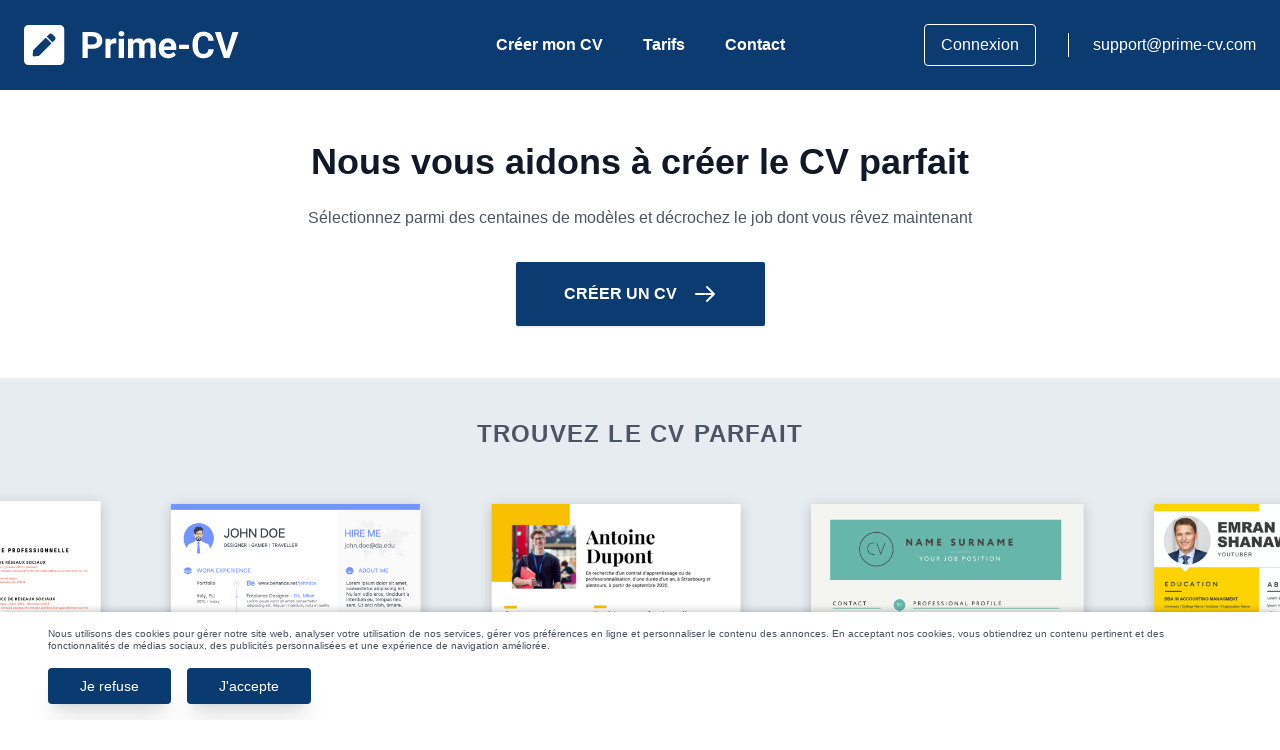

--- FILE ---
content_type: text/html; charset=UTF-8
request_url: https://prime-cv.com/
body_size: 6761
content:
<!DOCTYPE html>
<html lang="fr">

<head>
    <meta charset="utf-8">
    <meta name="csrf-token" content="gseM1bWmME7YJznh7gUoAvq0cbb4xyyu9WoOXTwv">
    <meta name=viewport content="width=device-width, initial-scale=1">

    
        <title>Prime CV : Créer un CV en ligne à télécharger</title>

    <link href="https://prime-cv.com/css/app.css" rel="stylesheet">
    <link href="https://prime-cv.com/css/custom.css" rel="stylesheet">
    <link rel="icon" href="https://prime-cv.com/favicon.ico" type="image/x-icon">

    <style>
        body {
            font-family: Poppins,sans-serif;
        }
    </style>

        <meta name="description" content="Créez vos CVs et publiez votre site profil en quelques clics pour impressionner les recruteurs et trouver l’emploi qui vous convient rapidement.">

    
    <link href='https://fonts.googleapis.com/css?family=Montserrat' type='text/css' rel="preload" crossorigin="anonymous">
    <link href='https://fonts.googleapis.com/css?family=Roboto' type='text/css' rel="preload" crossorigin="anonymous">
    <link href='https://fonts.googleapis.com/css?family=Oswald' type='text/css' rel="preload" crossorigin="anonymous">
    <link href='https://fonts.googleapis.com/css?family=Lato' type='text/css' rel="preload" crossorigin="anonymous">

    <style >[wire\:loading], [wire\:loading\.delay], [wire\:loading\.inline-block], [wire\:loading\.inline], [wire\:loading\.block], [wire\:loading\.flex], [wire\:loading\.table], [wire\:loading\.grid], [wire\:loading\.inline-flex] {display: none;}[wire\:loading\.delay\.shortest], [wire\:loading\.delay\.shorter], [wire\:loading\.delay\.short], [wire\:loading\.delay\.long], [wire\:loading\.delay\.longer], [wire\:loading\.delay\.longest] {display:none;}[wire\:offline] {display: none;}[wire\:dirty]:not(textarea):not(input):not(select) {display: none;}input:-webkit-autofill, select:-webkit-autofill, textarea:-webkit-autofill {animation-duration: 50000s;animation-name: livewireautofill;}@keyframes livewireautofill { from {} }</style>

    <!-- Google Tag Manager -->
    <script>
        (function(w, d, s, l, i) {
            w[l] = w[l] || [];
            w[l].push({
                'gtm.start':
                    new Date().getTime(),
                event: 'gtm.js'
            });
            var f = d.getElementsByTagName(s)[0],
                j = d.createElement(s),
                dl = l != 'dataLayer' ? '&l=' + l : '';
            j.async = true;
            j.src =
                'https://www.googletagmanager.com/gtm.js?id=' + i + dl;
            f.parentNode.insertBefore(j, f);
        })(window, document, 'script', 'dataLayer', 'GTM-P95QTHZ');
    </script>
    <!-- End Google Tag Manager -->

    <!-- Global site tag (gtag.js) - Google Ads: 409220750 --> <script async src="https://www.googletagmanager.com/gtag/js?id=AW-409220750"></script> <script> window.dataLayer = window.dataLayer || []; function gtag(){dataLayer.push(arguments);} gtag('js', new Date()); gtag('config', 'AW-409220750'); </script>

    <!-- Hotjar Tracking Code for https://prime-cv.com -->
    <script>
        (function(h,o,t,j,a,r){
            h.hj=h.hj||function(){(h.hj.q=h.hj.q||[]).push(arguments)};
            h._hjSettings={hjid:3166076,hjsv:6};
            a=o.getElementsByTagName('head')[0];
            r=o.createElement('script');r.async=1;
            r.src=t+h._hjSettings.hjid+j+h._hjSettings.hjsv;
            a.appendChild(r);
        })(window,document,'https://static.hotjar.com/c/hotjar-','.js?sv=');
    </script>

</head>

<body class="bg-gray-clearly w-full overflow-x-hidden">

    <div class="w-full mx-auto bg-gray-500" x-data="{
        open: false,
        openDropdown: false,
        mobileMenuOpen: false,
        openLang: false,
        showCookieBanner: '1' && sessionStorage.getItem('cookie') !== 'true',
        languageDropdown: false
    }">

        <div id="loader" class="w-full h-full fixed block top-0 left-0 z-50 hidden" style="background: #ffffffc7;">
            <div class="opacity-75 top-1/2 my-0 mx-auto block relative w-0 h-0" style="top: 40%;">
                <div class="text-blue-500">
                    <i class="fas fa-circle-notch fa-spin fa-5x"></i>
                </div>
                <div class="hidden absolute text-center md:block mt-4" style="width: 100vw; margin-left: -47vw;">
                    <p class="font-semibold text-gray-800">
                        Chargement en cours
                    </p>
                </div>
            </div>
        </div>
        <div class="mx-auto min-h-screen bg-white flex flex-col">

                            <div class="relative bg-site-4-primary" x-cloak>
    <div class="flex justify-between items-center px-4 py-6 sm:px-6 md:justify-start md:space-x-10">
        <div class="flex justify-start lg:w-0 lg:flex-1">
            <a href="https://prime-cv.com">
                <span class="sr-only">Prime CV</span>
                <img class="h-8 w-auto sm:h-10" src="https://prime-cv.com/imgs/4/prime.svg"  alt="Logo Prime CV" width="116" height="32">
            </a>
        </div>
        <div class="-mr-2 -my-2 md:hidden">
            <button type="button" @click="mobileMenuOpen = true" class="bg-transparent rounded-md p-1 inline-flex items-center justify-center text-gray-400 hover:text-gray-500 hover:bg-gray-100 focus:outline-none focus:ring-2 focus:ring-inset focus:ring-secondary" aria-expanded="false">
                <span class="sr-only">Open menu</span>
                <!-- Heroicon name: outline/menu -->
                <svg class="h-7 w-7 text-white" xmlns="http://www.w3.org/2000/svg" fill="none" viewBox="0 0 24 24" stroke="currentColor" aria-hidden="true">
                    <path stroke-linecap="round" stroke-linejoin="round" stroke-width="2" d="M4 6h16M4 12h16M4 18h16" />
                </svg>
            </button>
        </div>
        <nav class="hidden md:flex space-x-10">

                            <a href="https://prime-cv.com/create" class="text-base font-semibold text-white hover:underline">
                    Créer mon CV
                </a>
                <a href="https://prime-cv.com/price" class="text-base font-semibold text-white hover:underline">
                    Tarifs
                </a>
                <a href="https://prime-cv.com/contact" class="text-base font-semibold text-white hover:underline">
                    Contact
                </a>
            
        </nav>
        <div class="hidden md:flex items-center justify-end md:flex-1 lg:w-0">
                            <a href="https://prime-cv.com/login" class="mr-4 whitespace-nowrap text-base font-medium text-white border border-white rounded px-4 py-2">
                    Connexion
                </a>
                                                    <p class="ml-4 pl-6 whitespace-nowrap text-base font-medium text-white  border-l border-white ">
                    support@prime-cv.com
                </p>
                    </div>
    </div>

    <div
        class="absolute top-0 inset-x-0 p-2 transition transform origin-top-right md:hidden"
        x-show="mobileMenuOpen"
        x-transition:enter="duration-200 ease-out"
        x-transition:enter-start="opacity-0 scale-95"
        x-transition:enter-end="opacity-100 scale-100"
        x-transition:leave="duration-100 ease-in"
        x-transition:leave-start="opacity-100 scale-100"
        x-transition:leave-end="opacity-0 scale-95"
    >
        <div class="rounded-lg shadow-lg ring-1 ring-black ring-opacity-5 bg-white divide-y-2 divide-gray-50">
            <div class="pt-5 pb-6 px-5">
                <div class="flex items-center justify-between">
                    <div>
                        <img class="h-8 w-auto" src="https://prime-cv.com/imgs/4/logo.png" alt="Logo">
                    </div>
                    <div class="-mr-2">
                        <button type="button" @click="mobileMenuOpen = false" class="bg-white rounded-md p-2 inline-flex items-center justify-center text-gray-400 hover:text-gray-500 hover:bg-gray-100 focus:outline-none focus:ring-2 focus:ring-inset focus:ring-secondary">
                            <span class="sr-only">Close menu</span>
                            <!-- Heroicon name: outline/x -->
                            <svg class="h-6 w-6" xmlns="http://www.w3.org/2000/svg" fill="none" viewBox="0 0 24 24" stroke="currentColor" aria-hidden="true">
                                <path stroke-linecap="round" stroke-linejoin="round" stroke-width="2" d="M6 18L18 6M6 6l12 12" />
                            </svg>
                        </button>
                    </div>
                </div>
            </div>
            <div class="py-6 px-5">
                                                    <div class="grid grid-cols-2 gap-4">
                        <a href="https://prime-cv.com/create" class="text-base font-medium text-gray-900 hover:text-gray-700">
                            Créer mon CV
                        </a>
                        <a href="https://prime-cv.com/price" class="text-base font-medium text-gray-900 hover:text-gray-700">
                            Tarifs
                        </a>
                        <a href="https://prime-cv.com/contact" class="text-base font-medium text-gray-900 hover:text-gray-700">
                            Contact
                        </a>
                    </div>
                    <div class="mt-6">
                        <a href="https://prime-cv.com/register" class="w-full flex items-center justify-center px-4 py-2 border border-transparent rounded-md shadow-sm text-base font-medium text-white bg-site-4-primary hover:bg-secondary">
                            Créer un compte
                        </a>
                        <p class="mt-6 text-center text-base font-medium text-gray-500">
                            Déja un compte ?
                            <a href="https://prime-cv.com/login" class="text-site-4-primary hover:text-secondary">
                                Se connecter
                            </a>
                        </p>
                    </div>
                
            </div>
        </div>
    </div>
</div>
            
            <div class="flex flex-col flex-1 bg-gray-clearly">
                
    <div class="h-72 bg-top">
        <div class="flex flex-col justify-center items-center h-full px-8 py-8 sm:py-16">
            <p class="w-full text-gray-900 text-3xl sm:text-4xl font-bold text-center">
                Nous vous aidons à créer le CV parfait
            </p>
            <p class="font-light text-gray-600 text-base mt-6">
                Sélectionnez parmi des centaines de modèles et décrochez le job dont vous rêvez maintenant
            </p>
            <a href="https://prime-cv.com/create"
               class="mt-8 inline-flex text-center bg-site-4-primary flex items-center sm:w-auto px-4 sm:px-12 py-5 rounded-sm shadow text-white uppercase font-bold">
                <span>
                    Créer un CV
                </span>
                <svg class="w-6 h-6 ml-4" fill="none" stroke="currentColor" viewBox="0 0 24 24"
                     xmlns="http://www.w3.org/2000/svg">
                    <path stroke-linecap="round" stroke-linejoin="round" stroke-width="2"
                          d="M14 5l7 7m0 0l-7 7m7-7H3"></path>
                </svg>
            </a>
        </div>
    </div>

    <div class="bg-gray-1 py-10">

        <p class="uppercase text-2xl font-semibold text-center text-gray-600 tracking-wider mb-10">
            Trouvez le cv parfait
        </p>

        <a href="https://prime-cv.com/create">
            <img class="h-96 w-auto max-w-full object-cover" src="https://prime-cv.com/imgs/cv_examples.png" alt="Exemple de modèle de CVs" loading="lazy" width="500" height="86">
        </a>
    </div>

    <div class="bg-white py-10">

        <p class="uppercase text-2xl font-semibold text-center text-gray-600 tracking-wider mb-10">
            Votre page profil en ligne accessible via qr code
        </p>

        <div class="md:flex md:items-center px-8">

            <div class="md:w-1/2">
                <img class="h-auto sm:h-96 w-auto object-contain" src="https://prime-cv.com/imgs/prime-cv.png" alt="QR code sur le CV" loading="lazy" width="436" height="190">
            </div>

            <div class="md:w-1/2 mt-8 md:mt-0">
                <p class="text-3xl font-semibold text-center md:text-right">
                    Scannez ce QR pour voir un exemple
                </p>

                <p class="text-center md:text-right mt-12">
                    Votre propre page personnelle avec votre CV est hébergée et permet aux recruteurs de vous contacter directement via un formulaire de contact.
                </p>

                <p class="text-center md:text-right font-semibold mt-8">
                    Ayez une longueur d’avance,<br/>
                    démarquez vous des autres candidats.
                </p>
            </div>

        </div>
    </div>

    <div class="bg-gray-1 py-10">

        <p class="uppercase text-2xl font-semibold text-center text-gray-600 tracking-wider mb-10">
            Fonctionnalités
        </p>

        <div class="grid grid-cols-1 sm:grid-cols-4 gap-8 mx-12">
            <div class="bg-white rounded-xl p-5">
                <div class="rounded-full bg-[#717cff] text-white inline-flex p-2">
                    <svg class="w-6 h-6" fill="none" stroke="currentColor" viewBox="0 0 24 24"
                         xmlns="http://www.w3.org/2000/svg">
                        <path stroke-linecap="round" stroke-linejoin="round" stroke-width="2"
                              d="M21 13.255A23.931 23.931 0 0112 15c-3.183 0-6.22-.62-9-1.745M16 6V4a2 2 0 00-2-2h-4a2 2 0 00-2 2v2m4 6h.01M5 20h14a2 2 0 002-2V8a2 2 0 00-2-2H5a2 2 0 00-2 2v10a2 2 0 002 2z"></path>
                    </svg>
                </div>
                <p class="text-xl text-gray-800 font-semibold mt-3">
                    CV illimités
                </p>
                <p class="text-sm text-gray-700 mt-1 font-light leading-4">
                    Créez et téléchargez vos CV en illimités parmi nos centaines de modèles en ligne
                </p>
            </div>

            <div class="bg-white rounded-xl p-5">
                <div class="rounded-full bg-[#ff5959] text-white inline-flex p-2">
                    <svg class="w-6 h-6" fill="none" stroke="currentColor" viewBox="0 0 24 24"
                         xmlns="http://www.w3.org/2000/svg">
                        <path stroke-linecap="round" stroke-linejoin="round" stroke-width="2"
                              d="M9 12h6m-6 4h6m2 5H7a2 2 0 01-2-2V5a2 2 0 012-2h5.586a1 1 0 01.707.293l5.414 5.414a1 1 0 01.293.707V19a2 2 0 01-2 2z"></path>
                    </svg>
                </div>
                <p class="text-xl text-gray-800 font-semibold mt-3">
                    Lettres de motivation
                </p>
                <p class="text-sm text-gray-700 mt-1 font-light leading-4">
                    Téléchargez nos modèles de lettre de motivation en illimité pour plaire aux recruteurs
                </p>
            </div>

            <div class="bg-white rounded-xl p-5">
                <div class="rounded-full bg-[#70ce88] text-white inline-flex p-2">
                    <svg class="w-6 h-6" fill="none" stroke="currentColor" viewBox="0 0 24 24"
                         xmlns="http://www.w3.org/2000/svg">
                        <path stroke-linecap="round" stroke-linejoin="round" stroke-width="2"
                              d="M21 13.255A23.931 23.931 0 0112 15c-3.183 0-6.22-.62-9-1.745M16 6V4a2 2 0 00-2-2h-4a2 2 0 00-2 2v2m4 6h.01M5 20h14a2 2 0 002-2V8a2 2 0 00-2-2H5a2 2 0 00-2 2v10a2 2 0 002 2z"></path>
                    </svg>
                </div>
                <p class="text-xl text-gray-800 font-semibold mt-3">
                    Offres d&#039;emploi
                </p>
                <p class="text-sm text-gray-700 mt-1 font-light leading-4">
                    Nous vous proposons les meilleures offres d&#039;emploi du marché (CDI, CDD, stage, etc.).
                </p>
            </div>

            <div class="bg-white rounded-xl p-5">
                <div class="rounded-full bg-[#5c96ff] text-white inline-flex p-2">
                    <svg class="w-6 h-6" fill="none" stroke="currentColor" viewBox="0 0 24 24"
                         xmlns="http://www.w3.org/2000/svg">
                        <path stroke-linecap="round" stroke-linejoin="round" stroke-width="2"
                              d="M3 12l2-2m0 0l7-7 7 7M5 10v10a1 1 0 001 1h3m10-11l2 2m-2-2v10a1 1 0 01-1 1h-3m-6 0a1 1 0 001-1v-4a1 1 0 011-1h2a1 1 0 011 1v4a1 1 0 001 1m-6 0h6"></path>
                    </svg>
                </div>
                <p class="text-xl text-gray-800 font-semibold mt-3">
                    Portfolio dédié
                </p>
                <p class="text-sm text-gray-700 mt-1 font-light leading-4">
                    Créez votre page personnalisée et partagez là facilement avec les recruteurs
                </p>
            </div>
        </div>
    </div>

    <div class="bg-white py-10 px-4" x-data="{showMore: false}">

        <p class="text-2xl font-semibold text-center text-gray-900 tracking-wide mb-2">
            Créez le CV de vos rêves pour 0,99€
        </p>

        <p class="text-2xl font-light text-center text-gray-600 tracking-wide mb-10">
            Accèdez aux CV illimités pendant 7 jours puis 29,90€ mensuels
        </p>

        <div class="max-w-4xl mx-auto">
            <div class="flex items-center justify-start">
                <span class="bg-secondary rounded">
                    <svg class="w-5 h-5 text-white" fill="none" stroke="currentColor" viewBox="0 0 24 24"
                         xmlns="http://www.w3.org/2000/svg"><path stroke-linecap="round" stroke-linejoin="round"
                                                                  stroke-width="2" d="M5 13l4 4L19 7"></path></svg>
                </span>
                <p class="font-light ml-2 text-lg">
                    Création de CV illimité, avec accès à de nombreux templates réactualisés aux standards des recruteurs
                </p>
            </div>
            <div class="flex items-center justify-start mt-2">
                <span class="bg-secondary rounded">
                    <svg class="w-5 h-5 text-white" fill="none" stroke="currentColor" viewBox="0 0 24 24"
                         xmlns="http://www.w3.org/2000/svg"><path stroke-linecap="round" stroke-linejoin="round"
                                                                  stroke-width="2" d="M5 13l4 4L19 7"></path></svg>
                </span>
                <p class="font-light ml-2 text-lg">
                    Hébergement d&#039;une page profil accessible via QR Code
                </p>
            </div>
            <div class="flex items-center justify-start mt-2">
                <span class="bg-secondary rounded">
                    <svg class="w-5 h-5 text-white" fill="none" stroke="currentColor" viewBox="0 0 24 24"
                         xmlns="http://www.w3.org/2000/svg"><path stroke-linecap="round" stroke-linejoin="round"
                                                                  stroke-width="2" d="M5 13l4 4L19 7"></path></svg>
                </span>
                <p class="font-light ml-2 text-lg">
                    Outil d&#039;aide de recherche d&#039;annonces d&#039;emploi
                </p>
            </div>
            <div class="flex items-center justify-start mt-2">
                <span class="bg-secondary rounded">
                    <svg class="w-5 h-5 text-white" fill="none" stroke="currentColor" viewBox="0 0 24 24"
                         xmlns="http://www.w3.org/2000/svg"><path stroke-linecap="round" stroke-linejoin="round"
                                                                  stroke-width="2" d="M5 13l4 4L19 7"></path></svg>
                </span>
                <p class="font-light ml-2 text-lg">
                    Outil d&#039;aide à l&#039;envoi de candidatures
                </p>
            </div>
        </div>

        <div class="mt-12 text-center">
            <a href="https://prime-cv.com/create"
               class="inline-flex text-center bg-site-4-primary  flex items-center sm:w-auto px-4 sm:px-12 py-5 rounded-sm shadow text-white uppercase font-bold">
                <span>
                    Créer un CV
                </span>
                <svg class="w-6 h-6 ml-4" fill="none" stroke="currentColor" viewBox="0 0 24 24"
                     xmlns="http://www.w3.org/2000/svg">
                    <path stroke-linecap="round" stroke-linejoin="round" stroke-width="2"
                          d="M14 5l7 7m0 0l-7 7m7-7H3"></path>
                </svg>
            </a>
        </div>
    </div>
            </div>

            <footer class="bg-site-4-primary" aria-labelledby="footer-heading">
    <h2 id="footer-heading" class="sr-only">Pied de page</h2>
    <div class="max-w-7xl mx-auto py-12 px-4 sm:px-6 lg:py-16 lg:px-8">
        <div class="xl:grid xl:grid-cols-3 xl:gap-8">
            <div class="space-y-8 xl:col-span-1">
                <img class="h-10 sm:h-12 w-auto" src="https://prime-cv.com/imgs/4/prime.svg" alt="Logo Prime CV" loading="lazy" width="116" height="32">
            </div>
            <div class="mt-12 grid grid-cols-2 sm:grid-cols-4 gap-8 xl:mt-0 xl:col-span-2">
                <div>
                    <ul role="list" class="mt-4 space-y-2">
                        <li>
                            <a href="https://prime-cv.com/legal" class="text-sm text-white hover:underline font-thin">
                                Mentions légales
                            </a>
                        </li>
                        <li>
                            <a href="https://prime-cv.com/cgu" class="text-sm text-white hover:underline font-thin">
                                CGU
                            </a>
                        </li>
                        <li>
                            <a href="https://prime-cv.com/unsubscribe" class="text-sm text-white hover:underline font-thin">
                                Me désinscrire
                            </a>
                        </li>
                    </ul>
                </div>
                <div>
                    <ul role="list" class="mt-4 space-y-2">
                        <li>
                            <a href="#" class="text-sm text-white hover:underline font-thin">
                                Me connecter
                            </a>
                        </li>
                        <li>
                            <div class="relative inline-block text-left">
                                
                                <form class="" action="https://prime-cv.com/information/lang" method="POST">
    <input type="hidden" name="_token" value="gseM1bWmME7YJznh7gUoAvq0cbb4xyyu9WoOXTwv">    <input type="hidden" name="_method" value="PUT">
    <select name="language" onchange="this.form.submit()" class="rounded-lg w-full md:w-36 outline-none focus:outline-none">
                    <option value="de" >
                Deutsch
            </option>
                    <option value="en" >
                English
            </option>
                    <option value="es" >
                Español
            </option>
                    <option value="fr" selected>
                Français
            </option>
                    <option value="it" >
                Italiano
            </option>
            </select>
</form>
                            </div>
                        </li>
                    </ul>
                </div>
            </div>
        </div>
        <div class="mt-12 flex flex-col sm:flex-row justify-between">
            <p class="text-gray-100 font-medium text-base">
                © 2026 Tous droits réservés
            </p>
            <div class="text-white flex items-center">
                <img class="h-6 mr-2" src="https://prime-cv.com/imgs/payment_cards.png" alt="Moyen de paiement disponible" loading="lazy" width="116" height="32">
                | <span class="text-xs ml-2">
                    support@prime-cv.com
                </span>
            </div>
        </div>
    </div>
</footer>


        </div>

        
            <section class="w-full lg:px-12 fixed bg-white left-0 bottom-0 px-5 py-4 z-50 shadow"
                     style="box-shadow: 0 0 8px 0 rgba(0, 0, 0, 0.3);"
                     x-show="showCookieBanner"
            >
                <div class="flex flex-col -mx-3">
                    <div class="md:flex-1 px-3 mb-5 md:mb-0">
                        <p class="text-left sm:text-center md:text-left text-2xs leading-tight md:pr-12" style="color: #4b5463;">
                            Nous utilisons des cookies pour gérer notre site web, analyser votre utilisation de nos services, gérer vos préférences en ligne et personnaliser le contenu des annonces. En acceptant nos cookies, vous obtiendrez un contenu pertinent et des fonctionnalités de médias sociaux, des publicités personnalisées et une expérience de navigation améliorée.
                        </p>
                    </div>
                    <div class="px-3 text-center flex items-center mt-4">
                        <button class="w-full sm:w-auto ml-4 sm:ml-0 py-2 px-8 bg-primary text-white rounded font-medium text-sm shadow-xl" @click.prevent="showCookieBanner=!showCookieBanner, sessionStorage.setItem('cookie', true)">
                            Je refuse
                        </button>
                        <button class="ml-4 w-full sm:w-auto py-2 px-8 bg-primary text-white rounded font-medium text-sm shadow-xl" @click.prevent="showCookieBanner=!showCookieBanner, sessionStorage.setItem('cookie', true)">
                            J'accepte
                        </button>
                    </div>
                </div>
            </section>

            </div>

    <script src="https://prime-cv.com/js/app.js?id=96b7a0d3fa63488743960f2f0db953a9" defer></script>

    <script src="/livewire/livewire.js?id=c69d0f2801c01fcf8166" data-turbo-eval="false" data-turbolinks-eval="false" ></script><script data-turbo-eval="false" data-turbolinks-eval="false" >window.livewire = new Livewire();window.Livewire = window.livewire;window.livewire_app_url = '';window.livewire_token = 'gseM1bWmME7YJznh7gUoAvq0cbb4xyyu9WoOXTwv';window.deferLoadingAlpine = function (callback) {window.addEventListener('livewire:load', function () {callback();});};let started = false;window.addEventListener('alpine:initializing', function () {if (! started) {window.livewire.start();started = true;}});document.addEventListener("DOMContentLoaded", function () {if (! started) {window.livewire.start();started = true;}});</script>

    <script src="https://cdnjs.cloudflare.com/ajax/libs/trix/1.3.1/trix.js" integrity="sha512-/1nVu72YEESEbcmhE/EvjH/RxTg62EKvYWLG3NdeZibTCuEtW5M4z3aypcvsoZw03FAopi94y04GhuqRU9p+CQ==" crossorigin="anonymous" referrerpolicy="no-referrer"></script>
    <link rel="stylesheet" href="https://cdnjs.cloudflare.com/ajax/libs/trix/1.3.1/trix.css" integrity="sha512-CWdvnJD7uGtuypLLe5rLU3eUAkbzBR3Bm1SFPEaRfvXXI2v2H5Y0057EMTzNuGGRIznt8+128QIDQ8RqmHbAdg==" crossorigin="anonymous" referrerpolicy="no-referrer" />

    <script>
        /*(function() {
            Trix.config.textAttributes.underline = {
                style: { "textDecoration": "underline" },
                inheritable: true,
                parser: function (element) {
                    var style = window.getComputedStyle(element);
                    return style.textDecoration === "underline";
                }
            }

            document.addEventListener('trix-initialize', function (e) {
                trix = e.target;
                toolBar = trix.toolbarElement;

                // Creation of the button
                button = document.createElement("button");
                button.setAttribute("type", "button");
                button.setAttribute("class", "trix-button trix-button--icon trix-button--icon-underline");
                button.setAttribute("data-trix-attribute", "underline");
                button.setAttribute("title", "underline");
                button.setAttribute("tabindex", "-1");
                button.innerText = "U";

                // Attachment of the button to the toolBar
                uploadButton = toolBar.querySelector('.trix-button-group--text-tools').appendChild(button);
            });
        }).call(this);*/
    </script>

        
        <script>
        const localesCLick = document.getElementsByClassName('updateLocale');

        for (let i = 0; i < localesCLick.length; ++i) {
            localesCLick[i].addEventListener('click', function() {
                location.href = this.getAttribute('data-href');
            });
        }
    </script>

    <!-- Google Tag Manager (noscript) -->
    <noscript>
        <iframe src="https://www.googletagmanager.com/ns.html?id=GTM-P95QTHZ" height="0" width="0" style="display:none; visibility:hidden"></iframe>
    </noscript>
    <!-- End Google Tag Manager (noscript) -->

</body>

</html>


--- FILE ---
content_type: text/css
request_url: https://prime-cv.com/css/custom.css
body_size: 1195
content:
:root{--horizontal-margin:1.47cm;--vertical-margin:1.3cm;--banner-horizontal-margin:calc(--horizontal-margin - 0.25cm);--template-color:#b8e986;--template-font:"HelveticaNeue-Light","Helvetica Neue Light","Helvetica Neue",Helvetica,Arial,"Lucida Grande";--template-font-size:12px}#a4{font-family:var(--template-font)!important;font-size:var(--template-font-size)!important}.a4_preview{height:224.765px;width:159.2px}.preview-part{align-items:center;background-color:rgba(79,98,116,.75);border:3px solid #0b3b70;border-radius:3px;cursor:pointer;display:flex;height:100%;justify-content:center;left:0;opacity:0;position:absolute;top:0;white-space:break-word;width:100%;z-index:1}.preview-part:hover{opacity:1}.actual_preview h1,.actual_preview h2,.actual_preview h3,.actual_preview h4{word-break:break-word}.preview-part p{-webkit-text-stroke:1px #000;color:#fff;display:none;font-size:2rem;font-weight:800;margin:0!important}.preview-part:hover p{display:inline}div.trix-button-row>span.trix-button-group-spacer,div.trix-button-row>span.trix-button-group.trix-button-group--block-tools,div.trix-button-row>span.trix-button-group.trix-button-group--file-tools{display:none}.email_form div.trix-button-row>span.trix-button-group-spacer,.email_form div.trix-button-row>span.trix-button-group.trix-button-group--block-tools{display:block}trix-editor a{color:#4f46e5;text-decoration:underline}trix-editor ul{list-style:disc;padding-left:20px}trix-editor ol{list-style:decimal;padding-left:20px}trix-editor h1{font-size:1.4rem}.trix-button--icon-underline:before{background-image:url("data:image/svg+xml;charset=utf-8,%3Csvg xmlns='http://www.w3.org/2000/svg' width='24' height='24'%3E%3Cpath d='M0 0h24v24H0z' fill='none'/%3E%3Cpath d='M12 17c3.31 0 6-2.69 6-6V3h-2.5v8c0 1.93-1.57 3.5-3.5 3.5S8.5 12.93 8.5 11V3H6v8c0 3.31 2.69 6 6 6zm-7 2v2h14v-2H5z'/%3E%3C/svg%3E")}trix-toolbar .trix-button:not(:disabled){--tw-bg-opacity:1;background-color:rgb(255 255 255/var(--tw-bg-opacity))}@-webkit-keyframes slideInFromLeft{0%{transform:translateX(-100%)}to{transform:translateX(0)}}@keyframes slideInFromLeft{0%{transform:translateX(-100%)}to{transform:translateX(0)}}@-webkit-keyframes slideInFromRight{0%{transform:translateX(15%)}to{transform:translateX(0)}}@keyframes slideInFromRight{0%{transform:translateX(15%)}to{transform:translateX(0)}}#resumePreview #wrapper{height:674px;width:478px}#resumePreview #contentDemo{transform:scale(.6);transform-origin:25% 0 0}.article p{margin-bottom:2rem}.article h2{font-size:2rem;font-weight:600;line-height:1.25em;margin:.8em 0 .4em}.article h3{font-size:1.56rem;font-weight:600;line-height:1.3em;margin:.5em 0 .2em}.article ul{list-style:disc;padding-left:1.3em;padding-right:1.5em}.article li{line-height:1.6em;margin:.5em 0;padding-left:.3em}@media screen and (max-width:640px){#resumePreview #wrapper{height:506px;width:330px}#resumePreview #contentDemo{transform:scale(.4);transform-origin:2% 0 0}#exampleContainer{height:100%!important}}.clr-alpha div,.clr-hue div{height:24px!important;margin-left:-8px!important;width:24px!important}.trix-button--icon-link,.trix-button--icon-strike{display:none}.unselectable{-webkit-touch-callout:none;-webkit-user-select:none;-moz-user-select:none;-ms-user-select:none;user-select:none}

/*# sourceMappingURL=custom.css.map*/

--- FILE ---
content_type: image/svg+xml
request_url: https://prime-cv.com/imgs/4/prime.svg
body_size: 2905
content:
<?xml version="1.0" encoding="UTF-8"?>
<svg width="177px" height="33px" viewBox="0 0 177 33" version="1.1" xmlns="http://www.w3.org/2000/svg" xmlns:xlink="http://www.w3.org/1999/xlink">
    <title>Prime-CV</title>
    <g id="v1" stroke="none" stroke-width="1" fill="none" fill-rule="evenodd">
        <g id="Artboard-Copy-7" transform="translate(-464.000000, -321.000000)" fill="#FFFFFF" fill-rule="nonzero">
            <g id="Group-8" transform="translate(464.000000, 321.000000)">
                <g id="pen-square-solid-copy">
                    <path d="M29.4642857,33 L3.53571429,33 C1.58370536,33 0,31.4162946 0,29.4642857 L0,3.53571429 C0,1.58370536 1.58370536,0 3.53571429,0 L29.4642857,0 C31.4162946,0 33,1.58370536 33,3.53571429 L33,29.4642857 C33,31.4162946 31.4162946,33 29.4642857,33 Z M17.5386161,10.7470982 L7.54285714,20.7428571 L7.07879464,24.9488839 C7.01986607,25.5087054 7.49129464,25.9875 8.05848214,25.9285714 L12.2645089,25.4645089 L22.2602679,15.46875 C22.4296875,15.2993304 22.4296875,15.0194196 22.2602679,14.8426339 L18.1720982,10.7544643 C17.9879464,10.5776786 17.7080357,10.5776786 17.5386161,10.7470982 Z M25.4129464,9.80424111 L23.1957589,7.58705357 C22.5033482,6.89464286 21.3837054,6.89464286 20.6986607,7.58705357 L18.9970982,9.28861611 C18.8276786,9.45803574 18.8276786,9.73794639 18.9970982,9.91473213 L23.0852679,14.0029018 C23.2546875,14.1723214 23.5345982,14.1723214 23.7113839,14.0029018 L25.4129464,12.3013393 C26.0979911,11.6162946 26.0979911,10.4966518 25.4129464,9.80424111 Z" id="Shape"></path>
                </g>
                <path d="M52.3945312,27.1337891 L52.3945312,19.6191406 L56.2470703,19.6191406 C58.7763672,19.6191406 60.7563477,19.0161133 62.1870117,17.8100586 C63.6176758,16.6040039 64.3330078,14.9560547 64.3330078,12.8662109 C64.3330078,11.4892578 64.0058594,10.2612305 63.3515625,9.18212891 C62.6972656,8.10302734 61.762207,7.27050781 60.5463867,6.68457031 C59.3305664,6.09863281 57.921875,5.80566406 56.3203125,5.80566406 L56.3203125,5.80566406 L48,5.80566406 L48,27.1337891 L52.3945312,27.1337891 Z M56.3203125,16.0595703 L52.3945312,16.0595703 L52.3945312,9.36523438 L56.4228516,9.36523438 C57.5068359,9.38476562 58.3564453,9.71679688 58.9716797,10.3613281 C59.5869141,11.0058594 59.8945312,11.8505859 59.8945312,12.8955078 C59.8945312,13.9111328 59.5893555,14.6923828 58.9790039,15.2392578 C58.3686523,15.7861328 57.4824219,16.0595703 56.3203125,16.0595703 L56.3203125,16.0595703 Z M71.1431641,27.1337891 L71.1431641,16.7626953 C71.6412109,15.6787109 72.6910156,15.1367188 74.2925781,15.1367188 C74.7320312,15.1367188 75.2398437,15.1757812 75.8160156,15.2539062 L75.8160156,15.2539062 L75.8746094,11.1816406 C75.4644531,11.0546875 75.025,10.9912109 74.55625,10.9912109 C73.0523437,10.9912109 71.8755859,11.71875 71.0259766,13.1738281 L71.0259766,13.1738281 L70.9087891,11.2841797 L66.9097656,11.2841797 L66.9097656,27.1337891 L71.1431641,27.1337891 Z M80.0333984,9.37988281 C80.7462891,9.37988281 81.3200195,9.17480469 81.7545898,8.76464844 C82.1891602,8.35449219 82.4064453,7.82714844 82.4064453,7.18261719 C82.4064453,6.54785156 82.1916016,6.02539062 81.7619141,5.61523438 C81.3322266,5.20507812 80.7560547,5 80.0333984,5 C79.3009766,5 78.7223633,5.20507812 78.2975586,5.61523438 C77.8727539,6.02539062 77.6603516,6.54785156 77.6603516,7.18261719 C77.6603516,7.82714844 77.8776367,8.35449219 78.312207,8.76464844 C78.7467773,9.17480469 79.3205078,9.37988281 80.0333984,9.37988281 Z M82.1574219,27.1337891 L82.1574219,11.2841797 L77.909375,11.2841797 L77.909375,27.1337891 L82.1574219,27.1337891 Z M89.7146484,27.1337891 L89.7146484,15.9277344 C90.2517578,14.9316406 91.1208984,14.4335938 92.3220703,14.4335938 C93.1912109,14.4335938 93.8064453,14.6386719 94.1677734,15.0488281 C94.5291016,15.4589844 94.7097656,16.1230469 94.7097656,17.0410156 L94.7097656,17.0410156 L94.7097656,27.1337891 L98.9431641,27.1337891 L98.9285156,16.25 C99.4167969,15.0390625 100.295703,14.4335938 101.565234,14.4335938 C102.453906,14.4335938 103.074023,14.6411133 103.425586,15.0561523 C103.777148,15.4711914 103.95293,16.1279297 103.95293,17.0263672 L103.95293,17.0263672 L103.95293,27.1337891 L108.200977,27.1337891 L108.200977,17.0117188 C108.200977,15 107.781055,13.4936523 106.941211,12.4926758 C106.101367,11.4916992 104.82207,10.9912109 103.10332,10.9912109 C101.042773,10.9912109 99.4558594,11.796875 98.3425781,13.4082031 C97.5808594,11.796875 96.1794922,10.9912109 94.1384766,10.9912109 C92.2244141,10.9912109 90.7058594,11.6796875 89.5828125,13.0566406 L89.5828125,13.0566406 L89.4509766,11.2841797 L85.48125,11.2841797 L85.48125,27.1337891 L89.7146484,27.1337891 Z M118.585352,27.4267578 C119.903711,27.4267578 121.104883,27.175293 122.188867,26.6723633 C123.272852,26.1694336 124.132227,25.46875 124.766992,24.5703125 L124.766992,24.5703125 L122.686914,22.2412109 C121.768945,23.4228516 120.494531,24.0136719 118.863672,24.0136719 C117.808984,24.0136719 116.937402,23.7011719 116.248926,23.0761719 C115.560449,22.4511719 115.147852,21.6210938 115.011133,20.5859375 L115.011133,20.5859375 L125.103906,20.5859375 L125.103906,18.8574219 C125.103906,16.3476562 124.481348,14.4091797 123.23623,13.0419922 C121.991113,11.6748047 120.28457,10.9912109 118.116602,10.9912109 C116.671289,10.9912109 115.384668,11.3305664 114.256738,12.0092773 C113.128809,12.6879883 112.257227,13.6547852 111.641992,14.909668 C111.026758,16.1645508 110.719141,17.5878906 110.719141,19.1796875 L110.719141,19.1796875 L110.719141,19.5898438 C110.719141,21.9628906 111.449121,23.8623047 112.909082,25.2880859 C114.369043,26.7138672 116.261133,27.4267578 118.585352,27.4267578 Z M120.94375,17.7001953 L115.055078,17.7001953 C115.201563,16.6455078 115.536035,15.8349609 116.058496,15.2685547 C116.580957,14.7021484 117.262109,14.4189453 118.101953,14.4189453 C119.000391,14.4189453 119.69375,14.675293 120.182031,15.1879883 C120.670313,15.7006836 120.924219,16.4257812 120.94375,17.3632812 L120.94375,17.3632812 L120.94375,17.7001953 Z M135.576172,19.7070312 L135.576172,16.2939453 L127.329102,16.2939453 L127.329102,19.7070312 L135.576172,19.7070312 Z M147.249609,27.4267578 C149.749609,27.4267578 151.76377,26.7675781 153.29209,25.4492188 C154.82041,24.1308594 155.667578,22.3242188 155.833594,20.0292969 L155.833594,20.0292969 L151.439062,20.0292969 C151.341406,21.328125 150.958105,22.2875977 150.28916,22.9077148 C149.620215,23.527832 148.607031,23.8378906 147.249609,23.8378906 C145.745703,23.8378906 144.644629,23.3056641 143.946387,22.2412109 C143.248145,21.1767578 142.899023,19.4921875 142.899023,17.1875 L142.899023,17.1875 L142.899023,15.5761719 C142.918555,13.3691406 143.29209,11.7407227 144.019629,10.690918 C144.747168,9.64111328 145.843359,9.11621094 147.308203,9.11621094 C148.655859,9.11621094 149.659277,9.42626953 150.318457,10.0463867 C150.977637,10.6665039 151.360937,11.6650391 151.468359,13.0419922 L151.468359,13.0419922 L155.862891,13.0419922 C155.628516,10.6591797 154.759375,8.80859375 153.255469,7.49023438 C151.751562,6.171875 149.769141,5.51269531 147.308203,5.51269531 C145.530859,5.51269531 143.970801,5.93017578 142.628027,6.76513672 C141.285254,7.60009766 140.252539,8.79882812 139.529883,10.3613281 C138.807227,11.9238281 138.445898,13.7304688 138.445898,15.78125 L138.445898,15.78125 L138.445898,17.0849609 C138.445898,20.2978516 139.22959,22.824707 140.796973,24.6655273 C142.364355,26.5063477 144.515234,27.4267578 147.249609,27.4267578 Z M168.7375,27.1337891 L176.164258,5.80566406 L171.27168,5.80566406 L166.437695,21.8457031 L161.633008,5.80566406 L156.755078,5.80566406 L164.152539,27.1337891 L168.7375,27.1337891 Z" id="Prime-CV"></path>
            </g>
        </g>
    </g>
</svg>

--- FILE ---
content_type: text/plain
request_url: https://www.google-analytics.com/j/collect?v=1&_v=j102&a=1601382785&t=pageview&_s=1&dl=https%3A%2F%2Fprime-cv.com%2F&ul=en-us%40posix&dt=Prime%20CV%20%3A%20Cr%C3%A9er%20un%20CV%20en%20ligne%20%C3%A0%20t%C3%A9l%C3%A9charger&sr=1280x720&vp=1280x720&_u=YADAAEABAAAAACAAI~&jid=204816859&gjid=1511689234&cid=564151736.1769213035&tid=UA-172140931-1&_gid=984236690.1769213035&_r=1&_slc=1&gtm=45He61m0n81P95QTHZv831872503za200zd831872503&gcs=G1--&gcd=13l3l3R3l5l1&dma=0&tag_exp=103116026~103200004~104527906~104528500~104684208~104684211~105391252~115495939~115616986~115938465~115938468~116682876~117041587&z=309153001
body_size: -562
content:
2,cG-2JSY2EV0LM